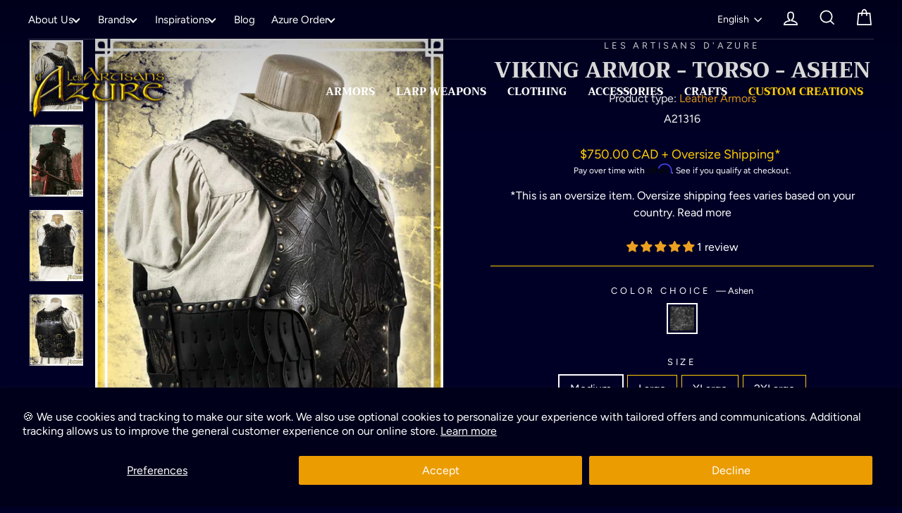

--- FILE ---
content_type: text/css
request_url: https://artisansdazure.com/cdn/shop/t/145/assets/boost-pfs-custom.css?v=16958164532715528821747849643
body_size: 367
content:
.boost-pfs-filter-option-block .boost-pfs-filter-block-title h3>span:before{position:absolute;right:10px;top:8px;padding:3px;border:1px solid black;border-left:none;border-top:none;transform:rotate(-135deg);-webkit-transform:rotate(-135deg)}.boost-pfs-filter-option-block .boost-pfs-filter-block-title h3>span.up:before{top:5px;transform:rotate(45deg);-webkit-transform:rotate(45deg)}.boost-pfs-filter-block-title h3 span{font-family:Futura,sans-serif;font-weight:400;font-size:.9em;letter-spacing:.3em}.boost-pfs-filter-top-sorting-select:hover{border:1px solid var(--colorBorder)}.boost-pfs-filter-tree-mobile-open,.boost-pfs-filter-mobile-toolbar-items{background-color:var(--colorFiltersBackground )!important}.boost-pfs-filter-block-title .boost-pfs-filter-clear{margin-right:40px}.boost-pfs-in-collection-search-input,.boost-pfs-filter-message{font-size:18px!important}.bc-hide{display:none!important}#CollectionSidebar .drawer__inner{overflow-y:auto;height:calc(100vh - 70px)}#FilterDrawer{overflow-y:scroll}#FilterDrawer .drawer__inner{padding:0 20px}.boost-pfs-search-result-toolbar{display:flex;align-items:center;margin:35px 0;border-top:1px solid #ededed;border-bottom:1px solid #ededed;white-space:nowrap}.boost-pfs-search-result-toolbar .boost-pfs-search-result-item:first-child{flex:auto}.boost-pfs-search-result-toolbar .boost-pfs-search-result-panel-controls{padding:17px 0;margin:0}.boost-pfs-enable-instant-search #PredictiveWrapper{display:none}.boost-pfs-search-page{margin-top:50px}.modal-open .boost-pfs-filter-tree-desktop-button-sticky-wrapper{display:none}.boost-pfs-search-suggestion-mobile-top-panel form,.boost-pfs-search-suggestion-mobile-top-panel .boost-pfs-search-btn-close-suggestion{background-color:var(--colorSearchMobileBackground)}.boost-pfs-search-suggestion-mobile-top-panel #boost-pfs-search-box-mobile{background-color:var(--colorSearchMobileInputBackground);border-color:var(--colorSearchMobileInputBorder);color:var(--colorSearchMobileText)}.boost-pfs-search-suggestion-mobile-top-panel .boost-pfs-search-btn-clear-suggestion:before,.boost-pfs-search-suggestion-mobile-top-panel .boost-pfs-search-btn-clear-suggestion:after{background-color:var(--colorSearchMobileCloseIcon)}@media screen and (min-width: 1200px){.boost-pfs-search-page .collection-filter__item--drawer{display:none}.grid__item--sidebar{overflow-x:hidden}.boost-pfs-filter-mobile-footer{display:none!important}.template-collection .boost-pfs-filter-tree-desktop-button{padding-right:20px;border-right:1px solid #ebebeb}.boost-pfs-filter-tree-desktop-button .boost-pfs-filter-tree-desktop-button-label{margin-top:1px}.boost-pfs-filter-total-product{display:inline-block}.boost-pfs-filter-tree-vertical-style-expand:not(.boost-pfs-filter-tree-horizontal-style-expand):not(.boost-pfs-filter-tree-open-body) .boost-pfs-filter-right-col{padding-left:22px}}@media (max-width: 767px){.boost-pfs-search-result-toolbar .boost-pfs-search-total-result{display:none}.boost-pfs-filter-tree-mobile-button button{padding:0 20px;border:1px solid #e8e8e1;text-transform:none;height:44px;font-size:16px;color:#000;background:none;text-align:left}.boost-pfs-filter-tree-mobile-button button svg{margin-right:5px}.boost-pfs-filter-tree-mobile-button svg.icon.icon-filter{display:inline-block;width:20px;height:20px;vertical-align:middle}.boost-pfs-search-result-toolbar{margin-bottom:20px}.boost-pfs-filter-tree-mobile-button-stick-wrapper .collection-filter__item{margin-bottom:0}.boost-pfs-filter-stick:not(.boost-pfs-filter-tree-v).boost-pfs-filter-tree-mobile-button-stick-wrapper{width:100%;z-index:9}}.boost-pfs-filter-stick.boost-pfs-filter-tree-h-wrapper,.boost-pfs-filter-stick.boost-pfs-filter-tree-h,.boost-pfs-filter-stick.boost-pfs-filter-tree-desktop-button-sticky-wrapper{z-index:25}.boost-pfs-filter-option-item-list.boost-pfs-filter-option-item-list-multiple-list li .boost-pfs-check-box{border-color:#fff}.boost-pfs-filter-option-item-list.boost-pfs-filter-option-item-list-multiple-list li.selected .boost-pfs-check-box:before{border-bottom-color:#fff;border-left-color:#fff}.boost-pfs-search-suggestion-item>a{color:#000}@media screen and (max-width: 450px){.collection-filter.boost-pfs-filter-tree-mobile-button-stick-wrapper{position:static;margin-bottom:25px}.collection-filter__item.collection-filter__item--drawer,.collection-filter__item.collection-filter__item--sort{flex:0 1 100%}}
/*# sourceMappingURL=/cdn/shop/t/145/assets/boost-pfs-custom.css.map?v=16958164532715528821747849643 */


--- FILE ---
content_type: text/javascript; charset=utf-8
request_url: https://artisansdazure.com/products/viking-armor-torso-ashen.js
body_size: 1874
content:
{"id":7117026197586,"title":"Viking Armor - Torso - Ashen","handle":"viking-armor-torso-ashen","description":"\u003cp\u003e\u003cstrong\u003eLegend\u003c\/strong\u003e\u003c\/p\u003e\r\n\u003cp\u003eA warrior whose renown needed no introduction, Ulf advanced forward where others retreated, confident in his abilities even though he fought alone. No one had vanquished him, whether it was groups of enemies far outnumbering him or great, remorseless beasts hungry for blood. It is told that after a pilgrimage to the gods, they had recognized his remarkable valor and bravery and that they had bestowed armor worthy of only the most courageous warriors upon him. Worked from the hide of the great black wolves, this set of armor protected Ulf from the swords and axes of his enemies and always left him unscathed. An appropriate gift for the lone wolf that he was, the ancestral runes decorating the armor gave him supernatural strength and uncanny swiftness in battle, while the dark tones of the leather added to Ulf’s reputation and aura, both imposing and terrifying. While no one had managed to injure Ulf and his legendary impregnable armor, his axe had yet to find similar resistance…\u003c\/p\u003e\r\n\u003cp\u003e\u003cstrong\u003eDescription\u003c\/strong\u003e\u003c\/p\u003e\r\n\u003cp\u003eThis Viking-inspired armor is designed for all lovers of Nordic culture during medieval, LARP, or reconstitution events. The solid lines visible throughout the armor are complemented by the delicate engravings of runes and symbols on the leather. The multiple lamellar-type scales made of soft leather allow for mobility and exceptional comfort, guaranteeing a full day of raging battles with minimal soreness. This armor will be the perfect armor for Norse warriors, barbarians, berserker, and Vikings in LARPs.\u003c\/p\u003e\r\n\u003cp\u003e\u003cstrong\u003eCharacteristics\u003c\/strong\u003e\u003c\/p\u003e\r\n\u003cul\u003e\r\n\u003cli\u003eAdjustable with leather straps in the back\u003c\/li\u003e\r\n\u003cli\u003eMade from light and durable leather\u003c\/li\u003e\r\n\u003c\/ul\u003e\r\n\u003cp\u003e\u003cstrong\u003eMeasurements - Chest size (Breastplate)\u003c\/strong\u003e\u003c\/p\u003e\r\n\u003cul\u003e\r\n\u003cli\u003eMedium: 32 to 38 inches – 81 cm to 97 cm\u003c\/li\u003e\r\n\u003cli\u003eLarge: 38 to 44 inches – 97 cm to 112 cm\u003c\/li\u003e\r\n\u003cli\u003eXLarge: 44 to 50 inches – 112 cm to 127 cm\u003c\/li\u003e\r\n\u003cli\u003e2XLarge: 50 to 56 inches – 127 cm to 142 cm\u003c\/li\u003e\r\n\u003c\/ul\u003e\r\n\u003cp\u003e\u003cstrong\u003eMaterials\u003c\/strong\u003e\u003c\/p\u003e\r\n\u003cul\u003e\r\n\u003cli\u003eThick vegetable leather 8-9oz \/ 4mm\u003c\/li\u003e\r\n\u003cli\u003eSupple leather 5-6oz \/ 2mm\u003c\/li\u003e\r\n\u003cli\u003eAntique brass-plated rivets and buckles\u003c\/li\u003e\r\n\u003c\/ul\u003e\r\n\u003cp\u003eHandmade in Quebec, Canada by Les Artisans d'Azure\u003c\/p\u003e","published_at":"2023-05-18T12:20:46-04:00","created_at":"2023-05-18T12:20:46-04:00","vendor":"Les Artisans d'Azure","type":"Leather Armors","tags":["2XLarge","Ashen","Barbare","Barbarian","Large","Leather Armors","Les Artisans d'Azure","Medium","MOQ:1","Viking","Wholesale Available","XLarge"],"price":75000,"price_min":75000,"price_max":75000,"available":true,"price_varies":false,"compare_at_price":75000,"compare_at_price_min":75000,"compare_at_price_max":75000,"compare_at_price_varies":false,"variants":[{"id":40429318733906,"title":"Ashen \/ Medium","option1":"Ashen","option2":"Medium","option3":null,"sku":"A21316","requires_shipping":true,"taxable":true,"featured_image":null,"available":true,"name":"Viking Armor - Torso - Ashen - Ashen \/ Medium","public_title":"Ashen \/ Medium","options":["Ashen","Medium"],"price":75000,"weight":3230,"compare_at_price":75000,"inventory_management":"shopify","barcode":"712012698471","requires_selling_plan":false,"selling_plan_allocations":[]},{"id":40429318766674,"title":"Ashen \/ Large","option1":"Ashen","option2":"Large","option3":null,"sku":"A21317","requires_shipping":true,"taxable":true,"featured_image":null,"available":true,"name":"Viking Armor - Torso - Ashen - Ashen \/ Large","public_title":"Ashen \/ Large","options":["Ashen","Large"],"price":75000,"weight":2230,"compare_at_price":75000,"inventory_management":"shopify","barcode":"712012698488","requires_selling_plan":false,"selling_plan_allocations":[]},{"id":40429318799442,"title":"Ashen \/ XLarge","option1":"Ashen","option2":"XLarge","option3":null,"sku":"A21315","requires_shipping":true,"taxable":true,"featured_image":null,"available":true,"name":"Viking Armor - Torso - Ashen - Ashen \/ XLarge","public_title":"Ashen \/ XLarge","options":["Ashen","XLarge"],"price":75000,"weight":3230,"compare_at_price":75000,"inventory_management":"shopify","barcode":"712012698464","requires_selling_plan":false,"selling_plan_allocations":[]},{"id":40429318832210,"title":"Ashen \/ 2XLarge","option1":"Ashen","option2":"2XLarge","option3":null,"sku":"A21318","requires_shipping":true,"taxable":true,"featured_image":null,"available":true,"name":"Viking Armor - Torso - Ashen - Ashen \/ 2XLarge","public_title":"Ashen \/ 2XLarge","options":["Ashen","2XLarge"],"price":75000,"weight":3230,"compare_at_price":75000,"inventory_management":"shopify","barcode":"712012698495","requires_selling_plan":false,"selling_plan_allocations":[]}],"images":["\/\/cdn.shopify.com\/s\/files\/1\/0033\/9306\/0928\/files\/product-file-104074_6463bdfae5d16_viking-torso-armor-torse-cendre-ashen-artisans-azure-leather-larp-grandeur-nature-medieval-soldier-warrior-adventurer-handmade.jpg?v=1756130447","\/\/cdn.shopify.com\/s\/files\/1\/0033\/9306\/0928\/files\/product-file-104072_6463bdfa9c7bc_viking-armor-torse-cendre-ashen-artisans-azure-leather-larp-grandeur-nature-medieval-soldier-warrior-adventurer-handmade.jpg?v=1756130449","\/\/cdn.shopify.com\/s\/files\/1\/0033\/9306\/0928\/files\/product-file-104073_6463bdfad4d27_viking-torso-armor-torse-cendre-ashen-artisans-azure-leather-larp-grandeur-nature-medieval-soldier-warrior-adventurer-handmade-2.jpg?v=1756130450","\/\/cdn.shopify.com\/s\/files\/1\/0033\/9306\/0928\/files\/product-file-104071_6463bdfa64380_viking-torso-armor-torse-cendre-ashen-artisans-azure-leather-larp-grandeur-nature-medieval-soldier-warrior-adventurer-handmade-3.jpg?v=1756130452"],"featured_image":"\/\/cdn.shopify.com\/s\/files\/1\/0033\/9306\/0928\/files\/product-file-104074_6463bdfae5d16_viking-torso-armor-torse-cendre-ashen-artisans-azure-leather-larp-grandeur-nature-medieval-soldier-warrior-adventurer-handmade.jpg?v=1756130447","options":[{"name":"COLOR CHOICE","position":1,"values":["Ashen"]},{"name":"SIZE","position":2,"values":["Medium","Large","XLarge","2XLarge"]}],"url":"\/products\/viking-armor-torso-ashen","media":[{"alt":null,"id":24726134816850,"position":1,"preview_image":{"aspect_ratio":0.75,"height":1200,"width":900,"src":"https:\/\/cdn.shopify.com\/s\/files\/1\/0033\/9306\/0928\/files\/product-file-104074_6463bdfae5d16_viking-torso-armor-torse-cendre-ashen-artisans-azure-leather-larp-grandeur-nature-medieval-soldier-warrior-adventurer-handmade.jpg?v=1756130447"},"aspect_ratio":0.75,"height":1200,"media_type":"image","src":"https:\/\/cdn.shopify.com\/s\/files\/1\/0033\/9306\/0928\/files\/product-file-104074_6463bdfae5d16_viking-torso-armor-torse-cendre-ashen-artisans-azure-leather-larp-grandeur-nature-medieval-soldier-warrior-adventurer-handmade.jpg?v=1756130447","width":900},{"alt":null,"id":24726135668818,"position":2,"preview_image":{"aspect_ratio":0.75,"height":1200,"width":900,"src":"https:\/\/cdn.shopify.com\/s\/files\/1\/0033\/9306\/0928\/files\/product-file-104072_6463bdfa9c7bc_viking-armor-torse-cendre-ashen-artisans-azure-leather-larp-grandeur-nature-medieval-soldier-warrior-adventurer-handmade.jpg?v=1756130449"},"aspect_ratio":0.75,"height":1200,"media_type":"image","src":"https:\/\/cdn.shopify.com\/s\/files\/1\/0033\/9306\/0928\/files\/product-file-104072_6463bdfa9c7bc_viking-armor-torse-cendre-ashen-artisans-azure-leather-larp-grandeur-nature-medieval-soldier-warrior-adventurer-handmade.jpg?v=1756130449","width":900},{"alt":null,"id":24726135865426,"position":3,"preview_image":{"aspect_ratio":0.75,"height":1200,"width":900,"src":"https:\/\/cdn.shopify.com\/s\/files\/1\/0033\/9306\/0928\/files\/product-file-104073_6463bdfad4d27_viking-torso-armor-torse-cendre-ashen-artisans-azure-leather-larp-grandeur-nature-medieval-soldier-warrior-adventurer-handmade-2.jpg?v=1756130450"},"aspect_ratio":0.75,"height":1200,"media_type":"image","src":"https:\/\/cdn.shopify.com\/s\/files\/1\/0033\/9306\/0928\/files\/product-file-104073_6463bdfad4d27_viking-torso-armor-torse-cendre-ashen-artisans-azure-leather-larp-grandeur-nature-medieval-soldier-warrior-adventurer-handmade-2.jpg?v=1756130450","width":900},{"alt":null,"id":24726136258642,"position":4,"preview_image":{"aspect_ratio":0.75,"height":1200,"width":900,"src":"https:\/\/cdn.shopify.com\/s\/files\/1\/0033\/9306\/0928\/files\/product-file-104071_6463bdfa64380_viking-torso-armor-torse-cendre-ashen-artisans-azure-leather-larp-grandeur-nature-medieval-soldier-warrior-adventurer-handmade-3.jpg?v=1756130452"},"aspect_ratio":0.75,"height":1200,"media_type":"image","src":"https:\/\/cdn.shopify.com\/s\/files\/1\/0033\/9306\/0928\/files\/product-file-104071_6463bdfa64380_viking-torso-armor-torse-cendre-ashen-artisans-azure-leather-larp-grandeur-nature-medieval-soldier-warrior-adventurer-handmade-3.jpg?v=1756130452","width":900}],"requires_selling_plan":false,"selling_plan_groups":[]}